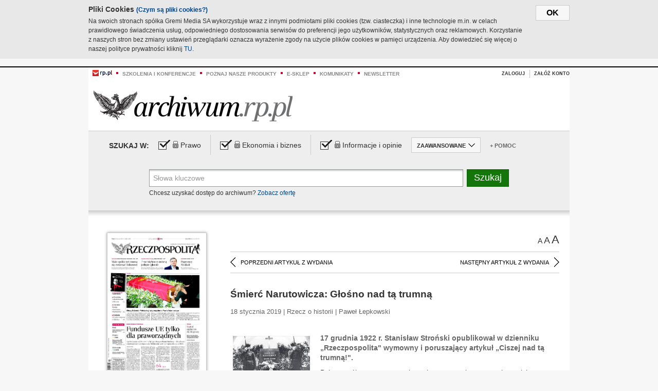

--- FILE ---
content_type: text/html;charset=UTF-8
request_url: https://archiwum.rp.pl/artykul/1394726-Smierc-Narutowicza:-Glosno-nad-ta-trumna.html
body_size: 15131
content:







	
		






<!DOCTYPE HTML PUBLIC "-//W3C//DTD HTML 4.01//EN" "http://www.w3.org/TR/html4/strict.dtd">
<html xmlns:og="https://opengraphprotocol.org/schema/" xmlns:fb="https://www.facebook.com/2008/fbml">
    <head>
    

    
     

    

    <link rel="apple-touch-icon" sizes="57x57" href="../img/favicons/apple-icon-57x57.png">
    <link rel="apple-touch-icon" sizes="60x60" href="../img/favicons/apple-icon-60x60.png">
    <link rel="apple-touch-icon" sizes="72x72" href="../img/favicons/apple-icon-72x72.png">
    <link rel="apple-touch-icon" sizes="76x76" href="../img/favicons/apple-icon-76x76.png">
    <link rel="apple-touch-icon" sizes="114x114" href="../img/favicons/apple-icon-114x114.png">
    <link rel="apple-touch-icon" sizes="120x120" href="../img/favicons/apple-icon-120x120.png">
    <link rel="apple-touch-icon" sizes="144x144" href="../img/favicons/apple-icon-144x144.png">
    <link rel="apple-touch-icon" sizes="152x152" href="../img/favicons/apple-icon-152x152.png">
    <link rel="apple-touch-icon" sizes="180x180" href="../img/favicons/apple-icon-180x180.png">
    <link rel="icon" type="image/png" sizes="192x192"  href="../img/favicons/android-icon-192x192.png">
    <link rel="icon" type="image/png" sizes="32x32" href="../img/favicons/favicon-32x32.png">
    <link rel="icon" type="image/png" sizes="96x96" href="../img/favicons/favicon-96x96.png">
    <link rel="icon" type="image/png" sizes="16x16" href="../img/favicons/favicon-16x16.png">
    <link rel="manifest" href="../img/favicons/manifest.json">
    <meta name="msapplication-TileColor" content="#ffffff">
    <meta name="msapplication-TileImage" content="../img/favicons/ms-icon-144x144.png">
    <meta name="theme-color" content="#ffffff">


    
    


    <title>Śmierć Narutowicza: Głośno nad tą trumną - Archiwum Rzeczpospolitej</title>

    <meta name="description" content="17 grudnia 1922 r. Stanisław Stroński opublikował w dzienniku „Rzeczpospolita&#034; wymowny i poruszający artykuł „Ciszej nad tą trumną!&#034;. " />
<meta name="robots" content="index, follow"/>

<meta name="copyright" content="Rp.pl">
<meta name="author" content="Rp.pl">

<meta http-equiv="Content-type" content="text/html; charset=UTF-8"/>
<meta http-equiv="Content-Language" content="pl"/>
<meta http-equiv="X-UA-Compatible" content="IE=Edge;chrome=1">


    
    
        	
        <link rel="stylesheet" href="https://static.presspublica.pl/web/arch_rp/css/archiwum-pro-article.css" type="text/css" />	
    


<link rel="stylesheet" href="https://static.presspublica.pl/web/arch_rp/css/archiwum-pro-common.css" type="text/css" />
<link rel="stylesheet" href="https://static.presspublica.pl/web/rp/css/ui-datepicker/jquery-ui-1.8.16.custom.css" type="text/css" />
<link rel="stylesheet" href="https://static.presspublica.pl/web/rp/css/rp_archiwum.css" type="text/css" />


<script type="text/javascript" src="https://static.presspublica.pl/web/arch_rp/js/oknobugs.js"></script>
<script type="text/javascript" src="https://static.presspublica.pl/web/arch_rp/js/keepLogged.js"></script>
<script type="text/javascript" src="https://static.presspublica.pl/web/arch_rp/js/calendarScripts.js"></script>
<script type="text/javascript" src="https://static.presspublica.pl/web/arch_rp/js/ajax.js" ></script>
<script type="text/javascript" src="https://static.presspublica.pl/web/arch_rp/js/ajax-dynamic-content.js"></script>
<script type="text/javascript" src="https://static.presspublica.pl/web/arch_rp/js/ajax-tooltip.js"></script>
<script type="text/javascript" src="/js/prototype.js"></script>
<script type="text/javascript" src="https://static.presspublica.pl/web/arch_rp/js/scriptaculous.js"></script>
<script type="text/javascript" src="https://static.presspublica.pl/web/arch_rp/js/commonScripts.js"></script>

<script type="text/javascript" src="https://code.jquery.com/jquery-1.6.4.min.js"></script>
<script type="text/javascript">
    $.noConflict();
</script>
<script type="text/javascript" src="https://static.presspublica.pl/web/arch_rp/js/jq_cover.js"></script>
<script type="text/javascript" src="https://static.presspublica.pl/web/arch_rp/js/commonArchiveRP.js"></script>
<script type="text/javascript">
    function ajax_init() {
        new Ajax.Updater('exampleV', '/AjaxKalendarzyk', {method:'post', asynchronous:false});
        jQuery('li.selectMonth .customArrow').text(jQuery('#calendarMonthSelect option:selected').text());
        jQuery('li.selectYear .customArrow').text(jQuery('#calendarYearSelect').val());
    }
    function ajax_change(data) {
        if(jQuery('#calendarDateSelected').val() != undefined) {
            var dateSelected = jQuery('#calendarDateSelected').val();
        } else {
            var dateSelected = data;
        }
        new Ajax.Updater('exampleV', '/AjaxKalendarzyk?data='+data+'&dataSelected='+dateSelected, {method:'post', asynchronous:false});
        jQuery('li.selectMonth .customArrow').text(jQuery('#calendarMonthSelect option:selected').text());
        jQuery('li.selectYear .customArrow').text(jQuery('#calendarYearSelect').val());
    }
</script>

<script type="text/javascript" src="https://static.presspublica.pl/web/rp/js/rp_commons.js"></script>
<script type="text/javascript" src="https://static.presspublica.pl/web/arch_rp/js/swfobject_modified.js"></script>
<script type="text/javascript" src="https://static.presspublica.pl/web/rp/js/jquery-ui-1.8.16.cal-auto.min.js"></script>


<script async src='https://cdn.onthe.io/io.js/5AgKXeyzk517'></script>

<!-- Google Tag Manager -->
<script>(function(w,d,s,l,i){w[l]=w[l]||[];w[l].push({'gtm.start':
new Date().getTime(),event:'gtm.js'});var f=d.getElementsByTagName(s)[0],
j=d.createElement(s),dl=l!='dataLayer'?'&l='+l:'';j.async=true;j.src=
'https://www.googletagmanager.com/gtm.js?id='+i+dl;f.parentNode.insertBefore(j,f);
})(window,document,'script','dataLayer','GTM-T7RX9324');</script>
<!-- End Google Tag Manager -->
	
<script async src="https://cdn.onthe.io/io.js/vGctnW9AjIV0"></script>
<script>
window._io_config = window._io_config || {};
window._io_config["0.2.0"] = window._io_config["0.2.0"] || [];
window._io_config["0.2.0"].push({
page_url: "https://archiwum.rp.pl/artykul/1394726.html",
page_url_canonical: "https://archiwum.rp.pl/artykul/1394726.html",
page_title: "Śmierć Narutowicza: Głośno nad tą trumną - Archiwum Rzeczpospolitej",
page_type: "article",
page_language: "en",
article_authors: [],
article_categories: [],
article_type: "longread",
article_word_count: "",
article_publication_date: "Fri, 09 Feb 2018 12:39:12 GMT" 
});
</script>


</head>

<body itemscope itemtype="http://schema.org/Article">

    <!-- Google Tag Manager (noscript) -->
    <noscript><iframe src="https://www.googletagmanager.com/ns.html?id=GTM-T7RX9324"
    height="0" width="0" style="display:none;visibility:hidden"></iframe></noscript>
    <!-- End Google Tag Manager (noscript) -->

    <div id="cookie-gm-new" style="display: none;">
        <div id="cookie-gm-new-inner">
            <button id="cookie-gm-new-button">ok</button>
            <div id="cookie-gm-new-text-container">
                <h4 id="cookie-gm-new-text-header">Pliki Cookies <span><a href="https://gremimedia.pl/cookies.html">(Czym są pliki cookies?)</a></span></h4>
                Na swoich stronach spółka Gremi Media SA wykorzystuje wraz z innymi podmiotami pliki cookies (tzw. ciasteczka) i inne technologie m.in. w celach prawidłowego świadczenia usług, odpowiedniego dostosowania serwisów do preferencji jego użytkowników, statystycznych oraz reklamowych. Korzystanie z naszych stron bez zmiany ustawień przeglądarki oznacza wyrażenie zgody na użycie plików cookies w pamięci urządzenia. Aby dowiedzieć się więcej o naszej polityce prywatności kliknij <a href="https://gremimedia.pl/cookies.html">TU</a>.
            </div>
        </div>
    </div>

<a name="pageTop"></a>
<div id="mainColumn">

    <div id="topLinksBox">
        <div class="topLinkSep noSportV"></div>
        <div class="topLinkDiv noSportV"><a href="https://www.rp.pl/" title="rp.pl"><img src="https://static.presspublica.pl/web/rp/img/layout/logo_rp_small.png" alt="rp.pl" /></a></div>
        <div class="topLinkSep"></div>
        <div class="topLinkDiv"><img src="https://static.presspublica.pl/web/rp/img/layout/list_bullet_red.png" alt="*" /></div>
        <div class="topLinkSep"></div>
        <div class="topLinkElement">
            <a href="http://konferencje.rp.pl" title="Szkolenia i konferencje">Szkolenia i konferencje</a>
        </div>
        <div class="topLinkSep"></div>
        <div class="topLinkDiv"><img src="https://static.presspublica.pl/web/rp/img/layout/list_bullet_red.png" alt="*" /></div>
        <div class="topLinkSep"></div>
        <div class="topLinkElement">
            <a href="https://czytaj.rp.pl/" title="Poznaj nasze produkty">Poznaj nasze produkty</a>
        </div>
        <div class="topLinkSep"></div>
        <div class="topLinkDiv"><img src="https://static.presspublica.pl/web/rp/img/layout/list_bullet_red.png" alt="*" /></div>
        <div class="topLinkSep"></div>
        <div class="topLinkElement">
            <a href="https://www.sklep.rp.pl/" title="e-sklep">e-sklep</a>
        </div>
        <div class="topLinkSep"></div>
        <div class="topLinkDiv"><img src="https://static.presspublica.pl/web/rp/img/layout/list_bullet_red.png" alt="*" /></div>
        <div class="topLinkSep"></div>
        <div class="topLinkElement">
            <a href="http://komunikaty.rp.pl/" title="Komunikaty">Komunikaty</a>
        </div>
        <div class="topLinkSep"></div>
        <div class="topLinkDiv"><img src="https://static.presspublica.pl/web/rp/img/layout/list_bullet_red.png" alt="*" /></div>
        <div class="topLinkSep"></div>
        <div class="topLinkElement">
            <a href="http://newsletter.rp.pl/" title="Newsletter">Newsletter</a>
        </div>
        <div id="loginSearchBox">

            <!-- LOGIN : START -->

            
                
                
                    <div id="loginBox">

                        <div id="loginBtn" class="loginBoxBtns">
                            <a id="loginBtnLink" class="loginBtnLink" href="/login/archiwum" title="Zaloguj">Zaloguj</a>
                        </div>

                        <span class="delimeter">&nbsp;</span>

                        <div id="registerBtn" class="loginBoxBtns">
                            <a id="registerBtnLink" href="https://profil.presspublica.pl/registration?callback_url=https%3A%2F%2Farchiwum.rp.pl%2F" title="Załóż konto">Załóż konto</a>
                        </div>

                
            

            <div class="clr"></div>
        </div> 
        <!-- LOGIN : KONIEC -->

        <div class="clr"></div>
    </div> <!-- id="loginSearchBox" -->
    <!-- LOGIN/SEARCH : KONIEC -->

    <div class="clr"></div>
    <div class="clr"></div>
</div> 

<div id="headerBox">
    <div id="headerBoxp">

        <div id="logoBox">
            <div id="logo">
                <a title="Rzeczpospolita - Archiwum" href="https://archiwum.rp.pl/">
                    <img alt="Rzeczpospolita - Archiwum" src="https://static.presspublica.pl/web/rp/img/layout/logos/logo_archiwum.png"/>
                </a>					
            </div>

        </div> <!-- id="logoBox" -->

        <div class="clr"></div>

    </div>
</div> <!-- id="headerBox" -->

<!-- COOKIES BANNER : START -->
<div id="gm-cookies">
    <div class="cookies-title">
        <span>Pliki cookies</span>
        <a href="https://gremimedia.pl/cookies.html">Czym są pliki cookies <img src="https://static.presspublica.pl/web/rp/img/cookies/Qmark.png" alt="[?]" /></a>
    </div>

    <p>Używamy plików cookies, by ułatwić korzystanie z naszych serwisów.<br />
        Jeśli nie chcesz, by pliki cookies były zapisywane na Twoim dysku
        zmień ustawienia swojej przeglądarki. </p> 

    <button class="gm-cookies-continue-button" type="button">OK</button>
</div>
<!-- COOKIES BANNER 750x100 : KONIEC -->


		






<div id="contentBox">

	



<script type="text/javascript">
function checkQueryString(){
	jQuery('input[name="pageNum"]').val('1');
	if(jQuery("#searchInputArch").val() == 'Słowa kluczowe') {
		jQuery("#searchInputArch").val('')
	}
} 

jQuery(document).ready(function(){
	if(jQuery("#dateFrom").val() == "") {jQuery("#dateFrom").val('DD-MM-RRRR');}
	if(jQuery("#dateTo").val() == "") {jQuery("#dateTo").val('DD-MM-RRRR');}

	jQuery(".advTab").click(function(){
		if (jQuery(this).hasClass('closeTab')) {
			jQuery('#advancedSearchOptions').slideDown("fast");
			jQuery(this).removeClass('closeTab').addClass('openTab');
			
		} else if (jQuery(this).hasClass('openTab')) {
		
			jQuery('#advancedSearchOptions').slideUp("fast");
			jQuery(this).removeClass('openTab').addClass('closeTab');
		}
	});
	
	jQuery("#searchInputArch").focus(function(){
		if(jQuery(this).hasClass('default')) {
			jQuery(this).val('').removeClass('default'); 
		}
	}).blur(function(){
		if(jQuery(this).val() == '') {
			jQuery(this).val('Słowa kluczowe').addClass('default'); 
		}
	});

	jQuery('input[name="date"]').change(function(){
		if(jQuery('input[name="date"]:checked').val() != 'dates') {
			jQuery("#dateFrom").val('DD-MM-RRRR').addClass('datepickerDefault');
			jQuery("#dateTo").val('DD-MM-RRRR').addClass('datepickerDefault');
		}
	});
	
	
	jQuery("#searchInputArch").autocomplete({
		source: function(request, response){
			jQuery.ajax({
				url: "/json",
				dataType: "json",
				type: "POST",
				cache: false,
				data: {
					action: 'autocomplete',
					query: request.term
				},
				success: function(data){
					for(var j = data.result.length; j > 1; j--) {
						for (var i = 1; i < j; i++) {
						if (data.result[i-1].count.content < data.result[i].count.content) {
								var elm = data.result[i-1];
								data.result[i-1] = data.result[i];
								data.result[i] = elm;
							}
						}
					}
					response(jQuery.map(data.result, function(item){
						return {
							label: item.name.content,
							value: item.count.content,
						}
					}));
				}
			});
		},
		focus: function( event, ui ) {
			jQuery("#searchInputArch").val( ui.item.label );
			return false;
		},
		minLength: 2,
		select: function(event, ui){
			jQuery("#searchInputArch").val( ui.item.label );
			return false;
		}
	}).data( "autocomplete" )._renderItem = function( ul, item ) {
		return jQuery( "<li></li>" )
			.data( "item.autocomplete", item )
			.append( "<a>" + item.label + '<span class="searchQueryVal">wyników:' + item.value + "</span></a>" )
			.appendTo( ul );
	};

	jQuery('.ui-autocomplete').removeClass('ui-corner-all');



	//monthNamesShort: ['Sty', 'Lut', 'Mar', 'Kwi', 'Maj', 'Cze', 'Lip', 'Sie', 'Wrz', 'Paź', 'Lis', 'Gru'],
	
	jQuery.datepicker.regional['pl'] = {
		monthNames: ['Styczeń', 'Luty', 'Marzec', 'Kwiecień', 'Maj', 'Czerwiec', 'Lipiec', 'Sierpień', 'Wrzesień', 'Październik', 'Listopad', 'Grudzień'],
		monthNamesShort: ['Styczeń', 'Luty', 'Marzec', 'Kwiecień', 'Maj', 'Czerwiec', 'Lipiec', 'Sierpień', 'Wrzesień', 'Październik', 'Listopad', 'Grudzień'],
		dayNames: ['Niedziela', 'Poniedziałek', 'Wtorek', 'Środa', 'Czwartek', 'Piątek', 'Sobota'],
		dayNamesShort: ['Nie', 'Pn', 'Wt', 'Śr', 'Czw', 'Pt', 'So'],
		dayNamesMin: ['Nd', 'Pn', 'Wt', 'Śr', 'Cz', 'Pt', 'So'],
		dateFormat: 'dd-mm-yy',
		firstDay: 1,
		renderer: jQuery.datepicker.defaultRenderer,
		prevText: '&#x3c;Poprzedni',
		prevStatus: 'Pokaż poprzedni miesiąc',
		prevJumpText: '&#x3c;&#x3c;',
		prevJumpStatus: '',
		nextText: 'Następny&#x3e;',
		nextStatus: 'Pokaż następny miesiąc',
		nextJumpText: '&#x3e;&#x3e;',
		nextJumpStatus: '',
		currentText: 'dzisiaj',
		currentStatus: 'Pokaż aktualny miesiąc',
		todayText: 'Dziś',
		todayStatus: 'Pokaż aktualny miesiąc',
		clearText: 'Wyczyść',
		clearStatus: 'Wyczyść obecną datę',
		closeText: 'zastosuj',
		closeStatus: 'Zamknij bez zapisywania',
		yearStatus: 'Pokaż inny rok',
		monthStatus: 'Pokaż inny miesiąc',
		weekText: 'Tydz',
		weekStatus: 'Tydzień roku',
		dayStatus: '\'Wybierz\' D, M d',
		defaultStatus: 'Wybierz datę',
		isRTL: false,
		minDate: new Date(1993, 1 - 1, 1),
		yearRange: '1993:+1'
	};

	jQuery.datepicker.setDefaults(jQuery.datepicker.regional['pl']);

	jQuery("#dateFrom").click(function(){
		jQuery("#date_Between").attr('checked','checked');
		if(jQuery(this).val() == "DD-MM-RRRR") {
		    jQuery(this).val('').removeClass('datepickerDefault');
		}
	}).datepicker({
		changeMonth: true,
		changeYear: true,
		onClose: function(){
			if(jQuery(this).val() == "") {
				jQuery(this).val('DD-MM-RRRR').addClass('datepickerDefault');
			} else {
				jQuery(this).removeClass('datepickerDefault');
			}
			jQuery(this).blur();
		}
	});

	jQuery("#dateTo").click(function(){
		jQuery("#date_Between").attr('checked','checked');
		if(jQuery(this).val() == "DD-MM-RRRR") {
		      jQuery(this).val('').removeClass('datepickerDefault'); 
		}
	}).datepicker({
		changeMonth: true,
		changeYear: true,
		onClose: function(){
			if(jQuery(this).val() == "") {
				jQuery(this).val('DD-MM-RRRR').addClass('datepickerDefault');
			} else {
				jQuery(this).removeClass('datepickerDefault');
			}
			jQuery(this).blur();
		}
	});

	jQuery('.ui-datepicker').removeClass('ui-corner-all');
});

</script>



<!-- 
test dostepu

			
				
					<span class="article-lock"></span>
				
				
				

-->
<div id="searchNav">
    <form name="searchForm" id="searchForm" class="searchForm" action="/" onsubmit="return checkQueryString();">
		<div id="categoryTreeInfo" style="visibility:hidden"></div>
		<div id="searchOptions" class="clearfix">
			<span id="searchOptionsTitle">Szukaj w:</span>

			<div class="searchOptionsElement firstElement">
				<div class="virtualCheckboxContainer">
					<div class="virtualCheckbox  virtualCheckboxActive"></div>
					<input type="hidden" value="1" class="archivesSectionId" name="archivesSectionId" id="archivesSectionIdPrawo">
				</div>
				<div class="searchOptionsTextContainer">
					
					<div class="lockImg">
						
							<img  src="https://static.presspublica.pl/web/arch_rp/img/layout/lock.png" alt="[x]" title="Dział płatny">
								
													
					</div>
					
					<div class="searchOptionText lockText">
						<span>Prawo</span>
					</div>
				</div>
			</div>

			<div class="searchOptionsElement">
				<div class="virtualCheckboxContainer">
					<div class="virtualCheckbox  virtualCheckboxActive"></div>
					<input type="hidden" value="2" class="archivesSectionId" name="archivesSectionId" id="archivesSectionIdEkoBiz">
				</div>
				<div class="searchOptionsTextContainer">
					
										<div class="lockImg">
						
							<img  src="https://static.presspublica.pl/web/arch_rp/img/layout/lock.png" alt="[x]" title="Dział płatny">
								
													
					</div>
                          
					<div class="searchOptionText lockText">
						<span>Ekonomia i biznes</span>
					</div>
				</div>
			</div>

			<div class="searchOptionsElement lastElement">
				<div class="virtualCheckboxContainer">
					<div class="virtualCheckbox  virtualCheckboxActive"></div>
					<input type="hidden" value="3" class="archivesSectionId" name="archivesSectionId" id="archivesSectionIdInfoOpinie">
				</div>
				<div class="searchOptionsTextContainer">
					
										<div class="lockImg">
						
							<img  src="https://static.presspublica.pl/web/arch_rp/img/layout/lock.png" alt="[x]" title="Dział płatny">
								
													
					</div>
                                       
					<div class="searchOptionText lockText">
						<span>Informacje i opinie</span>
					</div>
				</div>
			</div>

			<div class="searchOptionsElement advTab closeTab">
				<div class="searchOptionsTextContainer">
					<div class="searchOptionText lockText">
						<span>ZAAWANSOWANE</span>
					</div>
					<div class="icon"></div>
				</div>
			</div>

			<div class="searchOptionsElement lastElement">
				<div class="searchOptionsTextContainer">
					<div class="searchOptionText lockText">
						<a class="helpLink" href="/faq" target="_balnk">+ Pomoc</a>
					</div>
				</div>
			</div>
		</div>
   
		<div id="advancedSearchOptions">
			<div id="advancedSearchOptionsWhen">
				<div class="w120">
					<input type="radio" name="date" id="date_All" value="all" checked="checked">
					<label for="date_All"> Wszystkie</label>
				</div>
				<div class="w110">
					<input type="radio" name="date" id="date_Today" value="today" >
					<label for="date_Today"> Dzisiaj</label>
				</div>
				<div class="w150">
					<input type="radio" name="date" id="date_LastWeek" value="lastweek" >
					<label for="date_LastWeek"> Ostatni tydzień</label>
				</div>
				<div class="w140">
					<input type="radio" name="date" id="date_LastMonth" value="lastmonth" >
					<label for="date_LastMonth"> Ostatni miesiąc</label>
				</div>
				<div class="dateInputLabel">
					<input type="radio" name="date" id="date_Between" value="dates" >
					<label for="date_Between"> Między</label>
				</div>
				<div class="dateInputLeft">
					<input name="dateFrom" id="dateFrom" autocomplete="off" class="datepicker  datepickerDefault" value='' maxlength="10">
				</div>
				<div class="dateInputSeparator">&ndash;</div>
				<div class="dateInputRight">
					<input name="dateTo" id="dateTo"  autocomplete="off" class="datepicker  datepickerDefault" value='' maxlength="10">
				</div>
			</div>

			<div id="advancedSearchOptionsWhere">
				<div class="w120">
					<input type="radio" name="scope" id="place_Everywhere" value="0" checked="checked">
					<label for="place_Everywhere"> Wszędzie</label>
				</div>
				<div class="w110">
					<input type="radio" name="scope" id="place_InTitles" value="2" >
					<label for="place_InTitles"> Tytuł</label>
				</div>
				<div class="w150">
					<input type="radio" name="scope" id="place_InAuthors" value="4" >
					<label for="place_InAuthors"> Autor</label>
				</div>
			</div>
		</div>

		<div id="searchBox">
			<div class="floatLBox shadowBox1">
				<input type="text" class="default" name="query" id="searchInputArch"  value="Słowa kluczowe" />
			</div>
			<div class="floatRBox shadowBox3">
				<input type="submit" class="submitBtn" name="searchBtn" id="searchBtn" value="Szukaj">
			</div>

			<div id="searchHelp">

				<div class="lockText" id="searchHelpText">
					
<span> Chcesz uzyskać dostęp do archiwum? <a target="_blank" href="https://czytaj.rp.pl/rp/e-prenumerata/autoodnawialna/plus?utm_source=archiwum_rp&utm_medium=zobacz_oferte">Zobacz ofertę</a></span>

				</div>
			</div>
		</div>
   	
		<div id="searchResultsSortOptions">
			<input type="hidden" name="sortBy" value='date' />
			<input type="hidden" name="sortOrder" value='0' />
			<input type="hidden" name="limit" value='25' />
			<input type="hidden" name="pageNum" value='1' />
		</div>
    </form>
</div>

	<div class="shadow-bottom"></div>


	<div id="col1">

		
			
		





	<script type="text/javascript">
		function getSendArticleForm(article){
			jQuery.ajax({
				type: "GET",
				url: "/WyslijMail.html?newsItemId="+article,
				cache: false,
				dataType: "html",
				success: function(data){
					jQuery('#layerContener').html(data);
					jQuery('#layerMask, #layerContener').show();
				},
				error: function(){
					jQuery('#ajaxLoader').fadeOut('midium');
				}
			});
			return false;
		}
	</script>



	<div id="articleTopBar">
		

		<div class="textSizeBox">
			<ul class="articleTextSizeNew">
				<li><a href="javascript:void(0)"><span class="normalText">A</span></a></li>
				<li><a href="javascript:void(0)"><span class="bigText">A</span></a></li>
				<li><a href="javascript:void(0)"><span class="bigerText">A</span></a></li>
			</ul>
		</div>

		
	</div>


<div class="pageArticleScroll">
	
		
			<a class="pageArticleScrollLeft" href="/artykul/1394728-Trzy-bitwy-pod-Orsza:-Pogromcy-Moskali.html">
			
				<span class="icon"></span><span class="text">POPRZEDNI ARTYKUŁ Z WYDANIA</span>
			</a>
		
		
	

	
		
			<a class="pageArticleScrollRight" href="/artykul/1394734-Aleksander-Skirmuntt:-Podaz-pod-presja-ceny-lokali-moga-nadal-rosnac.html">
			
				<span class="text">NASTĘPNY ARTYKUŁ Z WYDANIA</span><span class="icon"></span>
			</a>
		
		
	
</div>

		
		
		
		

		
			
			
				
			
		

		
			
				
					
				
				
			
		

		
			
		

		
		
		

		
			
			
			
			
			
			
			
			
			
			
			
			
			
		

		



		<!-- START KALENDARIUM, GŁÓWNY TEKST -->
		<div id="story" class="componentBox">

			<h1 class="articleTitle">Śmierć Narutowicza: Głośno nad tą trumną</h1>

			<div class="artDetails">18 stycznia 2019 | Rzecz o historii |  Paweł Łepkowski</div>


			<div class="storyContent">
				
					<div class="articleLeftBox">
						<div class="seealso">
							
								
									<div class="fot">
										<a href="http://grafik.rp.pl/g4a/1394726,806074,9.jpg" title="Zobacz powiększenie"><img src="http://grafik.rp.pl/g4a/1394726,806074,3.jpg" alt="" target="_blank"></a>
										
										<div class="author">źródło: NAC</div>
										<div class="descr"></div>
										
									</div>
								
							
							

							
						</div>
					</div>
				
				<p class="lead" itemprop="description">17 grudnia 1922 r. Stanisław Stroński opublikował w dzienniku „Rzeczpospolita" wymowny i poruszający artykuł „Ciszej nad tą trumną!". </p>
				
					
						<p>Była to pr&oacute;ba powstrzymania rzekomego ataku na prawicę polską, oskarżaną powszechnie o&nbsp;spowodowanie zamachu na pierwszego prezydenta Rzeczypospolitej Polskiej Gabriela Narutowicza.</p> 
  <p>Stroński uciszał, bo zapewne sam czuł wyrzuty sumienia. Przecież to on zaledwie tydzień wcześniej napisał artykuł pod znamiennym tytułem „Ich prezydent&quot;, kt&oacute;ry kończył w&nbsp;tonie odezwy i&nbsp;oczekiwania na działanie słowami: „Obce narodowości, Żydzi, Niemcy, Ukraińcy, głosami swymi w&nbsp;liczbie 103, dołączonymi do mniejszości głos&oacute;w polskich w&nbsp;liczbie 186, narzuciły wczoraj większości polskiej w&nbsp;liczbie 256 (...) wyb&oacute;r p. Gabriela Narutowicza na Prezydenta Rzplitej Polskiej.(...) Wyb&oacute;r ten zdumiewająco bezmyślny, wyzywający, jątrzący, wytwarza stan rzeczy, z&nbsp;kt&oacute;rym większość polska musi walczyć&quot;. Walczyć? Ale jak? Rzucając...</p><p/>
					
					
				
				

				
			</div>
			<div class="clr"></div>

				

					
					
					

					
						
						
						
							
							
						
					

					<div class="lockedArticleContainer  lockedArticleUserNotLoggedIn">

						

					<div class="lockedArticleBox">

							<div class="lockedArticleBoxTitle">
								<div class="lockedArticleBoxTitleLogo">
								</div>
								<div class="lockedArticleBoxTitleText">
									Dostęp do treści Archiwum.rp.pl jest płatny.
								</div>
							</div>

							<div class="lockedArticleBoxBody clearfix" style="display: block">


                                <div class="lockedArticleBox2" style="min-height: 180px;width:100%">
                               		<p>Archiwum Rzeczpospolitej to wygodna wyszukiwarka archiwalnych tekstów opublikowanych na łamach dziennika od 1993 roku. Unikalne źródło wiedzy o Polsce i świecie, wzbogacone o perspektywę ekonomiczną i prawną.</p>
									<p>Ponad milion tekstów w jednym miejscu.</p>
                                    <p>Zamów dostęp do pełnego Archiwum "Rzeczpospolitej"</p>
                                    <a href="https://czytaj.rp.pl/produkt/archiwum" class="greenButton">Zamów<br/>Unikalna oferta</a>
                                </div>

							</div>


							<div class="lockedArticleBoxBottomLinks">
              					
								
									<div class="lockedArticleBoxBottomLink">
										<a href="https://archiwum.rp.pl/login/archiwum"><span>Masz już wykupiony dostęp?</span> Zaloguj się</a>
									</div>
                				
								
							</div>

							<div class="clr"></div>

						</div>
					</div> 
			
		</div> 

		
		






<div class="pageArticleScroll">
	
		
			<a class="pageArticleScrollLeft" href="/artykul/1394728-Trzy-bitwy-pod-Orsza:-Pogromcy-Moskali.html">
			
				<span class="icon"></span><span class="text">POPRZEDNI ARTYKUŁ Z WYDANIA</span>
			</a>
		
		
	

	
		
			<a class="pageArticleScrollRight" href="/artykul/1394734-Aleksander-Skirmuntt:-Podaz-pod-presja-ceny-lokali-moga-nadal-rosnac.html">
			
				<span class="text">NASTĘPNY ARTYKUŁ Z WYDANIA</span><span class="icon"></span>
			</a>
		
		
	
</div>

	</div> 

	<div id="col2">
		




<!-- START KALENDARIUM, OKLADKA -->

	

	<div class="okladka_Box componentBox">
		<div id="issueBox">
			
				
					<img id="smallCover"
						src="https://static.presspublica.pl/red/rp/img/okladki/s_7_11258.jpg"
						alt="Wydanie: 11258" width="192" height="280" />
				
				
			
			<p id="issueNumber">
				<span class="label">Wydanie: </span> 11258
			</p>
		</div>

		
	</div>


<!-- KONIEC KALENDARIUM, OKLADKA -->



<!-- START KALENDARIUM, MINI KALENDARZ -->
<div class="miniCalendar_Box componentBox">
	








<div id="exampleV">
</div>

<script type="text/javascript">
	function changeMonth(month){
		jQuery('li.selectMonth .customArrow').text(jQuery('#calendarMonthSelect option:selected').text());
		var day = '01';
		var calendarYear = jQuery('#calendarYearSelect').val();
		var calendarDate = calendarYear+"/"+month+"/"+day;
		ajax_change(calendarDate);
	}
	function changeYear(year){
		jQuery('li.selectYear .customArrow').text(jQuery('#calendarYearSelect').val());
		var day = '01';
		var calendarMonth = jQuery('#calendarMonthSelect').val();
		var calendarDate = year+"/"+calendarMonth+"/"+day;
		ajax_change(calendarDate);
	}
</script>



	<script type="text/javascript">
		ajax_change(20190118);
	</script>





		
</div>


	<div id="pageListSidebar">
		<div id="pageListHeader">Spis treści</div>

		

		

			
				
				
					<div
						class="pages pageClose">
				
			
			<h2 class="pageTitleSidebar">Pierwsza strona<a
					name="Pierwsza strona"></a><span
					class="icon"></span>
			</h2>

			<div class="articles">
				

				
					
					
					

					
					

					<div class="article">
						<a href="/artykul/1394829-Bliscy-Gdansk-i-Polska-zegnaja-prezydenta-Pawla-Adamowicza.html"
							title="Bliscy, Gdańsk i Polska żegnają prezydenta Pawła Adamowicza ">Bliscy, Gdańsk i Polska żegnają prezydenta Pawła Adamowicza </a>
					</div>
				
					
					
					

					
					

					<div class="article">
						<a href="/artykul/1394830-Fundusze-UE-tylko-dla-praworzadnych.html"
							title="Fundusze UE tylko dla praworządnych">Fundusze UE tylko dla praworządnych</a>
					</div>
				
					
					
					

					
						
					
					

					<div class="article lastArticle">
						<a href="/artykul/1394831-Szpital-zaplaci-za-zla-diagnoze.html"
							title="Szpital zapłaci za złą diagnozę">Szpital zapłaci za złą diagnozę</a>
					</div>
				
			</div>
	</div>
	

			
				
				
					<div
						class="pages pageClose">
				
			
			<h2 class="pageTitleSidebar">Druga strona<a
					name="Druga strona"></a><span
					class="icon"></span>
			</h2>

			<div class="articles">
				

				
					
					
					

					
					

					<div class="article">
						<a href="/artykul/1394835-Grozna-strefa-rubla.html"
							title="Groźna strefa rubla">Groźna strefa rubla</a>
					</div>
				
					
					
					

					
					

					<div class="article">
						<a href="/artykul/1394843-Nienawistnicy-nienawidza-nienawisci.html"
							title="Nienawistnicy nienawidzą nienawiści">Nienawistnicy nienawidzą nienawiści</a>
					</div>
				
					
					
					

					
					

					<div class="article">
						<a href="/artykul/1394834-Oko-na-gospodarke.html"
							title="Oko na gospodarkę">Oko na gospodarkę</a>
					</div>
				
					
					
					

					
					

					<div class="article">
						<a href="/artykul/1394844-Stefan-W-mogl-byc-izolowany--poza-wiezieniem.html"
							title="Stefan W. mógł być izolowany  poza więzieniem">Stefan W. mógł być izolowany  poza więzieniem</a>
					</div>
				
					
					
					

					
					

					<div class="article">
						<a href="/artykul/1394833-Teraz-paleczka-po-stronie-Kijowa.html"
							title="Teraz pałeczka po stronie Kijowa">Teraz pałeczka po stronie Kijowa</a>
					</div>
				
					
					
					

					
						
					
					

					<div class="article lastArticle">
						<a href="/artykul/1394832-Wspolpraca-europejska-czy-walka-polityczna.html"
							title="Współpraca europejska czy walka polityczna">Współpraca europejska czy walka polityczna</a>
					</div>
				
			</div>
	</div>
	

			
				
				
					<div
						class="pages pageClose">
				
			
			<h2 class="pageTitleSidebar">Reklama<a
					name="Reklama"></a><span
					class="icon"></span>
			</h2>

			<div class="articles">
				

				
			</div>
	</div>
	

			
				
				
					<div
						class="pages pageClose">
				
			
			<h2 class="pageTitleSidebar">Kraj<a
					name="Kraj"></a><span
					class="icon"></span>
			</h2>

			<div class="articles">
				

				
					
					
					

					
					

					<div class="article">
						<a href="/artykul/1394818-Czy-tej-tragedii--mozna-bylo-uniknac.html"
							title="Czy tej tragedii  można było uniknąć?">Czy tej tragedii  można było uniknąć?</a>
					</div>
				
					
					
					

					
					

					<div class="article">
						<a href="/artykul/1394817-Nielegalna-inwigilacja-bez-konsekwencji.html"
							title="Nielegalna inwigilacja bez konsekwencji">Nielegalna inwigilacja bez konsekwencji</a>
					</div>
				
					
					
					

					
					

					<div class="article">
						<a href="/artykul/1394837-PiS-nie-jest-winne-smierci-Adamowicza.html"
							title="PiS nie jest winne śmierci Adamowicza">PiS nie jest winne śmierci Adamowicza</a>
					</div>
				
					
					
					

					
					

					<div class="article">
						<a href="/artykul/1394836-Polityka-po-pogrzebie.html"
							title="Polityka po pogrzebie ">Polityka po pogrzebie </a>
					</div>
				
					
					
					

					
						
					
					

					<div class="article lastArticle">
						<a href="/artykul/1394808-Skarb-sekretarza-Pilsudskiego.html"
							title="Skarb sekretarza Piłsudskiego">Skarb sekretarza Piłsudskiego</a>
					</div>
				
			</div>
	</div>
	

			
				
				
					<div
						class="pages pageClose">
				
			
			<h2 class="pageTitleSidebar">Świat<a
					name="Świat"></a><span
					class="icon"></span>
			</h2>

			<div class="articles">
				

				
					
					
					

					
					

					<div class="article">
						<a href="/artykul/1394822-Agenci-biora-sie--za-Alternatywe.html"
							title="Agenci biorą się  za Alternatywę">Agenci biorą się  za Alternatywę</a>
					</div>
				
					
					
					

					
					

					<div class="article">
						<a href="/artykul/1394820-Francuzki-maja-juz-niewiele-wiecej-dzieci-od-Polek.html"
							title="Francuzki mają już niewiele więcej dzieci od Polek">Francuzki mają już niewiele więcej dzieci od Polek</a>
					</div>
				
					
					
					

					
					

					<div class="article">
						<a href="/artykul/1394819-Pieniadze-na unijne-wartosci.html"
							title="Pieniądze na unijne wartości">Pieniądze na unijne wartości</a>
					</div>
				
					
					
					

					
						
					
					

					<div class="article lastArticle">
						<a href="/artykul/1394821-Schody-do-Unii.html"
							title="Schody do Unii">Schody do Unii</a>
					</div>
				
			</div>
	</div>
	

			
				
				
					<div
						class="pages pageClose">
				
			
			<h2 class="pageTitleSidebar">Kultura<a
					name="Kultura"></a><span
					class="icon"></span>
			</h2>

			<div class="articles">
				

				
					
					
					

					
					

					<div class="article">
						<a href="/artykul/1394774-Malarz-wbrew-woli-ojca.html"
							title="Malarz wbrew woli ojca">Malarz wbrew woli ojca</a>
					</div>
				
					
					
					

					
						
					
					

					<div class="article lastArticle">
						<a href="/artykul/1394775-Pogodzony--z-losem-aktor-Pana-Boga.html"
							title="Pogodzony  z losem aktor Pana Boga">Pogodzony  z losem aktor Pana Boga</a>
					</div>
				
			</div>
	</div>
	

			
				
				
					<div
						class="pages pageClose">
				
			
			<h2 class="pageTitleSidebar">Opinie<a
					name="Opinie"></a><span
					class="icon"></span>
			</h2>

			<div class="articles">
				

				
					
					
					

					
						
					
					

					<div class="article lastArticle">
						<a href="/artykul/1394776-W-obronie-geopolityki.html"
							title="W obronie geopolityki">W obronie geopolityki</a>
					</div>
				
			</div>
	</div>
	

			
				
				
					<div
						class="pages pageClose">
				
			
			<h2 class="pageTitleSidebar"><a
					name=""></a><span
					class="icon"></span>
			</h2>

			<div class="articles">
				

				
			</div>
	</div>
	

			
				
				
					<div
						class="pages pageClose">
				
			
			<h2 class="pageTitleSidebar">Prawo<a
					name="Prawo"></a><span
					class="icon"></span>
			</h2>

			<div class="articles">
				

				
					
					
					

					
					

					<div class="article">
						<a href="/artykul/1394825-Dodatek-za-funkcje.html"
							title="Dodatek za funkcje">Dodatek za funkcje</a>
					</div>
				
					
					
					

					
					

					<div class="article">
						<a href="/artykul/1394793-Jasno-trzeba-wskazac-kim-byli-ukrainscy-nacjonalisci.html"
							title="Jasno trzeba wskazać, kim byli ukraińscy nacjonaliści">Jasno trzeba wskazać, kim byli ukraińscy nacjonaliści</a>
					</div>
				
					
					
					

					
					

					<div class="article">
						<a href="/artykul/1394798-Kiedy-adwokat-placi-za przegrana-sprawe.html"
							title="Kiedy adwokat płaci za przegraną sprawę">Kiedy adwokat płaci za przegraną sprawę</a>
					</div>
				
					
					
					

					
					

					<div class="article">
						<a href="/artykul/1394797-Lekcja-o-mowie-nienawisci-za-zgoda.html"
							title="Lekcja o mowie nienawiści za zgodą  ">Lekcja o mowie nienawiści za zgodą  </a>
					</div>
				
					
					
					

					
					

					<div class="article">
						<a href="/artykul/1394801-Ochrona-danych-po-brexicie.html"
							title="Ochrona danych po brexicie">Ochrona danych po brexicie</a>
					</div>
				
					
					
					

					
					

					<div class="article">
						<a href="/artykul/1394824-Po-ogloszeniu-zaloby-wazny-staje-sie-dobry-obyczaj.html"
							title="Po ogłoszeniu żałoby ważny staje się dobry obyczaj ">Po ogłoszeniu żałoby ważny staje się dobry obyczaj </a>
					</div>
				
					
					
					

					
					

					<div class="article">
						<a href="/artykul/1394803-Podwyzszone-skladki-ZUS-do-zwrotu.html"
							title="Podwyższone składki ZUS do zwrotu">Podwyższone składki ZUS do zwrotu</a>
					</div>
				
					
					
					

					
					

					<div class="article">
						<a href="/artykul/1394800-Praca-za-granica-powinna-byc-bezpieczna.html"
							title="Praca za granicą powinna być bezpieczna">Praca za granicą powinna być bezpieczna</a>
					</div>
				
					
					
					

					
					

					<div class="article">
						<a href="/artykul/1394777-Raportowanie-schematow-podatkowych--–-nowe-obowiazki--dla-przedsiebiorcow.html"
							title="Raportowanie schematów podatkowych  – nowe obowiązki  dla przedsiębiorców">Raportowanie schematów podatkowych  – nowe obowiązki  dla przedsiębiorców</a>
					</div>
				
					
					
					

					
					

					<div class="article">
						<a href="/artykul/1394802-Rzad-szykuje-skarge-do-TSUE.html"
							title="Rząd szykuje skargę do TSUE">Rząd szykuje skargę do TSUE</a>
					</div>
				
					
					
					

					
					

					<div class="article">
						<a href="/artykul/1394792-Spowiedz-przed-fiskusem-takze-dla-malych-firm.html"
							title="Spowiedź przed fiskusem także dla małych firm ">Spowiedź przed fiskusem także dla małych firm </a>
					</div>
				
					
					
					

					
					

					<div class="article">
						<a href="/artykul/1394804-W-skrocie.html"
							title="W skrócie">W skrócie</a>
					</div>
				
					
					
					

					
					

					<div class="article">
						<a href="/artykul/1394799-Wiecej-czasu-na-roszczenia-za-huk-samolotow.html"
							title="Więcej czasu na roszczenia za huk samolotów ">Więcej czasu na roszczenia za huk samolotów </a>
					</div>
				
					
					
					

					
						
					
					

					<div class="article lastArticle">
						<a href="/artykul/1394823-Smiertelne-zlekcewazenie-pieprzyka.html"
							title="Śmiertelne zlekceważenie pieprzyka ">Śmiertelne zlekceważenie pieprzyka </a>
					</div>
				
			</div>
	</div>
	

			
				
				
					<div
						class="pages pageClose">
				
			
			<h2 class="pageTitleSidebar">Komunikaty<a
					name="Komunikaty"></a><span
					class="icon"></span>
			</h2>

			<div class="articles">
				

				
			</div>
	</div>
	

			
				
				
					<div
						class="pages pageClose">
				
			
			<h2 class="pageTitleSidebar">Ekonomia<a
					name="Ekonomia"></a><span
					class="icon"></span>
			</h2>

			<div class="articles">
				

				
					
					
					

					
					

					<div class="article">
						<a href="/artykul/1394788-Brak-danych-i-niska-zmiennosc.html"
							title="Brak danych i niska zmienność">Brak danych i niska zmienność</a>
					</div>
				
					
					
					

					
					

					<div class="article">
						<a href="/artykul/1394784-Budzetowy-spor-coraz-mocniej-szkodzi-USA.html"
							title="Budżetowy spór coraz mocniej szkodzi USA">Budżetowy spór coraz mocniej szkodzi USA</a>
					</div>
				
					
					
					

					
					

					<div class="article">
						<a href="/artykul/1394790-Dziesiaty-rekord-eksportu-zywnosci.html"
							title="Dziesiąty rekord eksportu żywności ">Dziesiąty rekord eksportu żywności </a>
					</div>
				
					
					
					

					
					

					<div class="article">
						<a href="/artykul/1394778-Francuski-silnik-ratuje-Tychy.html"
							title="Francuski silnik ratuje Tychy">Francuski silnik ratuje Tychy</a>
					</div>
				
					
					
					

					
					

					<div class="article">
						<a href="/artykul/1394807-Kontrowersyjny-fundusz-na-siec.html"
							title="Kontrowersyjny fundusz na sieć">Kontrowersyjny fundusz na sieć</a>
					</div>
				
					
					
					

					
					

					<div class="article">
						<a href="/artykul/1394782-Mala-gielda-chce-odbic-sie-od-dna.html"
							title="Mała giełda chce odbić się od dna  ">Mała giełda chce odbić się od dna  </a>
					</div>
				
					
					
					

					
					

					<div class="article">
						<a href="/artykul/1394783-Moskwa-uderza-w-Minsk-rublem.html"
							title="Moskwa uderza w Mińsk rublem     ">Moskwa uderza w Mińsk rublem     </a>
					</div>
				
					
					
					

					
					

					<div class="article">
						<a href="/artykul/1394781-Nasze-firmy-staja-sie-coraz-bardziej-miedzynarodowe.html"
							title="Nasze firmy stają się coraz bardziej międzynarodowe ">Nasze firmy stają się coraz bardziej międzynarodowe </a>
					</div>
				
					
					
					

					
					

					<div class="article">
						<a href="/artykul/1394806-Play-coraz-bardziej-niezalezny.html"
							title="Play coraz bardziej niezależny">Play coraz bardziej niezależny</a>
					</div>
				
					
					
					

					
					

					<div class="article">
						<a href="/artykul/1394789-Poczta-Polska-podnosi-ceny-sady-siegaja-glebiej-do-kieszeni.html"
							title="Poczta Polska podnosi ceny, sądy sięgają głębiej do kieszeni">Poczta Polska podnosi ceny, sądy sięgają głębiej do kieszeni</a>
					</div>
				
					
					
					

					
					

					<div class="article">
						<a href="/artykul/1394787-Przerwa-w-zwyzkach.html"
							title="Przerwa w zwyżkach">Przerwa w zwyżkach</a>
					</div>
				
					
					
					

					
					

					<div class="article">
						<a href="/artykul/1394780-Rewolucja-nad-glowami.html"
							title="Rewolucja nad głowami">Rewolucja nad głowami</a>
					</div>
				
					
					
					

					
					

					<div class="article">
						<a href="/artykul/1394786-Szef-KNF-zapowiada-daleko-idace-zmiany-w-urzedzie.html"
							title="Szef KNF zapowiada daleko idące zmiany w urzędzie">Szef KNF zapowiada daleko idące zmiany w urzędzie</a>
					</div>
				
					
					
					

					
					

					<div class="article">
						<a href="/artykul/1394791-Uszczelnienie-przynioslo-panstwu-prawie-52-mld-zl.html"
							title="Uszczelnienie przyniosło państwu prawie 52 mld zł">Uszczelnienie przyniosło państwu prawie 52 mld zł</a>
					</div>
				
					
					
					

					
					

					<div class="article">
						<a href="/artykul/1394805-W-poszukiwaniu-alternatywy-dla-wegla.html"
							title="W poszukiwaniu alternatywy dla węgla">W poszukiwaniu alternatywy dla węgla</a>
					</div>
				
					
					
					

					
					

					<div class="article">
						<a href="/artykul/1394785-W-skrocie.html"
							title="W skrócie">W skrócie</a>
					</div>
				
					
					
					

					
						
					
					

					<div class="article lastArticle">
						<a href="/artykul/1394779-W-skrocie.html"
							title="W skrócie">W skrócie</a>
					</div>
				
			</div>
	</div>
	

			
				
				
					<div
						class="pages pageClose">
				
			
			<h2 class="pageTitleSidebar">Sport<a
					name="Sport"></a><span
					class="icon"></span>
			</h2>

			<div class="articles">
				

				
					
					
					

					
					

					<div class="article">
						<a href="/artykul/1394826-Potrzebny-czwarty-do-druzyny.html"
							title="Potrzebny czwarty do drużyny ">Potrzebny czwarty do drużyny </a>
					</div>
				
					
					
					

					
					

					<div class="article">
						<a href="/artykul/1394828-W-skrocie.html"
							title="W skrócie">W skrócie</a>
					</div>
				
					
					
					

					
						
					
					

					<div class="article lastArticle">
						<a href="/artykul/1394827-Winda-stanela-na-pietrze-tylko-dla-doroslych.html"
							title="Winda stanęła na piętrze tylko dla dorosłych">Winda stanęła na piętrze tylko dla dorosłych</a>
					</div>
				
			</div>
	</div>
	

			
				
				
					<div
						class="pages pageClose">
				
			
			<h2 class="pageTitleSidebar">Biznes i finanse<a
					name="Biznes i finanse"></a><span
					class="icon"></span>
			</h2>

			<div class="articles">
				

				
					
					
					

					
					

					<div class="article">
						<a href="/artykul/1394720-Ile-winy-czlonka-zarzadu-gdy-nie-ma-wniosku-o upadlosc.html"
							title="Ile winy członka zarządu, gdy nie ma wniosku o upadłość">Ile winy członka zarządu, gdy nie ma wniosku o upadłość</a>
					</div>
				
					
					
					

					
					

					<div class="article">
						<a href="/artykul/1394733-Kolejne-sportowe--nazwisko-na-Zlotej.html"
							title="Kolejne sportowe  nazwisko na Złotej">Kolejne sportowe  nazwisko na Złotej</a>
					</div>
				
					
					
					

					
					

					<div class="article">
						<a href="/artykul/1394722-Kredyt-na-innowacje-technologiczne-na-polmetku.html"
							title="Kredyt na innowacje technologiczne na półmetku">Kredyt na innowacje technologiczne na półmetku</a>
					</div>
				
					
					
					

					
					

					<div class="article">
						<a href="/artykul/1394717-Ktoremu-wierzycielowi-zaplacic.html"
							title="Któremu wierzycielowi zapłacić">Któremu wierzycielowi zapłacić</a>
					</div>
				
					
					
					

					
					

					<div class="article">
						<a href="/artykul/1394718-Noworoczne-nowosci-kodeksowe.html"
							title="Noworoczne nowości kodeksowe">Noworoczne nowości kodeksowe</a>
					</div>
				
					
					
					

					
					

					<div class="article">
						<a href="/artykul/1394719-Opiekunka-nie-mogla-byc-jednoczesnie-w dwoch-pokojach-osrodka-wypoczynkowego.html"
							title="Opiekunka nie mogła być jednocześnie w dwóch pokojach ośrodka wypoczynkowego">Opiekunka nie mogła być jednocześnie w dwóch pokojach ośrodka wypoczynkowego</a>
					</div>
				
					
					
					

					
					

					<div class="article">
						<a href="/artykul/1394724-Powrot-na-droge-po-odbyciu-polowy-kary.html"
							title="Powrót na drogę po odbyciu połowy kary">Powrót na drogę po odbyciu połowy kary</a>
					</div>
				
					
					
					

					
					

					<div class="article">
						<a href="/artykul/1394725-Praca-zamiast-sankcji-pienieznej.html"
							title="Praca zamiast sankcji pieniężnej">Praca zamiast sankcji pieniężnej</a>
					</div>
				
					
					
					

					
					

					<div class="article">
						<a href="/artykul/1394723-Stabilizacja-stawek-w branzy-IT.html"
							title="Stabilizacja stawek w branży IT ">Stabilizacja stawek w branży IT </a>
					</div>
				
					
					
					

					
					

					<div class="article">
						<a href="/artykul/1394712-Szanse-i-zagrozenia-dla-procedury-sukcesji-w-spolce-gieldowej-(5).html"
							title="Szanse i zagrożenia dla procedury sukcesji w spółce giełdowej (5)">Szanse i zagrożenia dla procedury sukcesji w spółce giełdowej (5)</a>
					</div>
				
					
					
					

					
					

					<div class="article">
						<a href="/artykul/1394714-Taxify:-zarobil-5-zl-zaplacil-10-tys-zl-kary.html"
							title="Taxify: zarobił 5 zł, zapłacił 10 tys. zł kary">Taxify: zarobił 5 zł, zapłacił 10 tys. zł kary</a>
					</div>
				
					
					
					

					
					

					<div class="article">
						<a href="/artykul/1394716-Umowe-zawarta-przez-falszywy-organ-mozna-bedzie-potwierdzic.html"
							title="Umowę zawartą przez fałszywy organ można będzie potwierdzić">Umowę zawartą przez fałszywy organ można będzie potwierdzić</a>
					</div>
				
					
					
					

					
					

					<div class="article">
						<a href="/artykul/1394715-Wazne-terminy.html"
							title="Ważne terminy">Ważne terminy</a>
					</div>
				
					
					
					

					
					

					<div class="article">
						<a href="/artykul/1394721-Wygasniecie-roszczen-pracowniczych-w-przypadku-upadlosci-pracodawcy.html"
							title="Wygaśnięcie roszczeń pracowniczych w przypadku upadłości pracodawcy">Wygaśnięcie roszczeń pracowniczych w przypadku upadłości pracodawcy</a>
					</div>
				
					
					
					

					
						
					
					

					<div class="article lastArticle">
						<a href="/artykul/1394713-Zimowa-polisa-i-zlamana-nozka.html"
							title="Zimowa polisa i złamana nóżka">Zimowa polisa i złamana nóżka</a>
					</div>
				
			</div>
	</div>
	

			
				
					<div class="pages pageOpen activeSection">
				
				
			
			<h2 class="pageTitleSidebar">Rzecz o historii<a
					name="Rzecz o historii"></a><span
					class="icon"></span>
			</h2>

			<div class="articles">
				

				
					
					
					

					
					

					<div class="article">
						<a href="/artykul/1394730-Bitwa-pod-Maratonem:-Zderzenie-cywilizacji.html"
							title="Bitwa pod Maratonem: Zderzenie cywilizacji">Bitwa pod Maratonem: Zderzenie cywilizacji</a>
					</div>
				
					
					
					

					
					

					<div class="article">
						<a href="/artykul/1394727-Brutalnie-przerwana-prezydentura-Jamesa-A-Garfielda.html"
							title="Brutalnie przerwana prezydentura Jamesa A. Garfielda">Brutalnie przerwana prezydentura Jamesa A. Garfielda</a>
					</div>
				
					
					
					

					
					

					<div class="article">
						<a href="/artykul/1394729-Richard-Ramirez:-Nocny-koszmar-kobiet.html"
							title="Richard Ramirez: Nocny koszmar kobiet">Richard Ramirez: Nocny koszmar kobiet</a>
					</div>
				
					
					
					

					
					

					<div class="article">
						<a href="/artykul/1394728-Trzy-bitwy-pod-Orsza:-Pogromcy-Moskali.html"
							title="Trzy bitwy pod Orszą: Pogromcy Moskali">Trzy bitwy pod Orszą: Pogromcy Moskali</a>
					</div>
				
					
					
					

					
						
					
					
						
						
						
					

					<div class="article lastArticle thisArticle">
						<a href="/artykul/1394726-Smierc-Narutowicza:-Glosno-nad-ta-trumna.html"
							title="Śmierć Narutowicza: Głośno nad tą trumną">Śmierć Narutowicza: Głośno nad tą trumną</a>
					</div>
				
			</div>
	</div>
	

			
				
				
					<div
						class="pages pageClose noTopBorder">
				
			
			<h2 class="pageTitleSidebar">Nieruchomości<a
					name="Nieruchomości"></a><span
					class="icon"></span>
			</h2>

			<div class="articles">
				

				
					
					
					

					
					

					<div class="article">
						<a href="/artykul/1394734-Aleksander-Skirmuntt:-Podaz-pod-presja-ceny-lokali-moga-nadal-rosnac.html"
							title="Aleksander Skirmuntt: Podaż pod presją, ceny lokali mogą nadal rosnąć">Aleksander Skirmuntt: Podaż pod presją, ceny lokali mogą nadal rosnąć</a>
					</div>
				
					
					
					

					
					

					<div class="article">
						<a href="/artykul/1394738-Co-nas-czeka-po-rekordzie.html"
							title="Co nas czeka po rekordzie?">Co nas czeka po rekordzie?</a>
					</div>
				
					
					
					

					
					

					<div class="article">
						<a href="/artykul/1394732-Notariusze:-mamy-juz-wprawe-w-interpretowaniu-kiepskiego-prawa.html"
							title="Notariusze: mamy już wprawę w interpretowaniu kiepskiego prawa">Notariusze: mamy już wprawę w interpretowaniu kiepskiego prawa</a>
					</div>
				
					
					
					

					
					

					<div class="article">
						<a href="/artykul/1394736-Nowe-zycie-starych-murow.html"
							title="Nowe życie starych murów">Nowe życie starych murów</a>
					</div>
				
					
					
					

					
					

					<div class="article">
						<a href="/artykul/1394739-O-ziemie-bija-sie-do-upadlego.html"
							title="O ziemię biją się do upadłego  ">O ziemię biją się do upadłego  </a>
					</div>
				
					
					
					

					
					

					<div class="article">
						<a href="/artykul/1394737-Pod-klucz-cieszy-sie-wzieciem.html"
							title="Pod klucz cieszy się wzięciem">Pod klucz cieszy się wzięciem</a>
					</div>
				
					
					
					

					
					

					<div class="article">
						<a href="/artykul/1394740-Rozliczanie-VAT-w-branzy-budowlanej-to-nadal-klopot.html"
							title="Rozliczanie VAT w branży budowlanej to nadal kłopot">Rozliczanie VAT w branży budowlanej to nadal kłopot</a>
					</div>
				
					
					
					

					
					

					<div class="article">
						<a href="/artykul/1394731-Uwlaszczeniowy-galimatias-przed-nami.html"
							title="Uwłaszczeniowy galimatias przed nami">Uwłaszczeniowy galimatias przed nami</a>
					</div>
				
					
					
					

					
					

					<div class="article">
						<a href="/artykul/1394742-W-wyobrazni-modeluje-miejsca.html"
							title="W wyobraźni modeluję miejsca">W wyobraźni modeluję miejsca</a>
					</div>
				
					
					
					

					
					

					<div class="article">
						<a href="/artykul/1394741-Z-badania-ruchu-plynie-wiele-pozytkow.html"
							title="Z badania ruchu płynie wiele pożytków">Z badania ruchu płynie wiele pożytków</a>
					</div>
				
					
					
					

					
						
					
					

					<div class="article lastArticle">
						<a href="/artykul/1394735-Zlote-czasy-dla-inwestorow-mijaja.html"
							title="Złote czasy dla inwestorów mijają?">Złote czasy dla inwestorów mijają?</a>
					</div>
				
			</div>
	</div>
	
	</div>

	<script type="text/javascript">
		jQuery(document).ready(
				function() {
					//zwijanie - rozwijanie sekcji w spisie treści (lewa kolumna)
					jQuery('#pageListSidebar').find('.pageTitleSidebar').click(
							function() {
								var header = jQuery(this);
								jQuery(header).next().slideToggle();
								if (jQuery(header).parent()
										.hasClass('pageOpen')) {
									jQuery(header).parent().removeClass(
											'pageOpen').addClass('pageClose');
								} else if (jQuery(header).parent().hasClass(
										'pageClose')) {
									jQuery(header).parent().removeClass(
											'pageClose').addClass('pageOpen');
								}
							});
				});
	</script>






	

		

		
		<a
			href="https://czytaj.rp.pl/produkt/archiwum"
			target="_blank" class="greenButton">Zamów abonament</a>

	
	



	</div>
	<div class="clr"></div>


</div> 

<div class="clr"></div>

		<!-- FOOTER START -->




	 
		

<div id="footer">
    <div id="footer_bottomBox">
        <div id="footer_bottomLinks">
            <strong>Gremi Media:</strong>
            <a href="https://gremimedia.pl/o-nas.html">O nas</a> |
            <a href="https://gremimedia.pl/regulamin-serwisow.html">Regulamin</a> |
            <a href="https://gremimedia.pl/reklama.html">Reklama</a> |
            <a href="https://gremimedia.pl/napisz-do-nas.html">Napisz do nas</a> |
            <a href="https://gremimedia.pl/kontakt.html">Kontakt</a> |
            <a href="https://gremimedia.pl/cookies.html">Pliki cookies</a> |
            <a href="https://gremimedia.pl/deklaracje-dostepnosci.html">Deklaracja dostępności</a>

        </div>

        <div id="footer_Copyright">
            © Copyright by Gremi Media SA
        </div>
    </div>
</div>



<script type="text/javascript">
    jQuery(document).ready(function(){
        jQuery('.footer_LogoElement').bind('mouseenter', function() {
            footerLogoOver(jQuery(this));
        });
		
        jQuery('.footer_LogoElement').bind('mouseleave', function() {
            footerLogoOut(jQuery(this));
        });
			
        function footerLogoOver(oActiveElement) {
            var sImgSrc = oActiveElement.children('img').attr('src');
            //alert(sImgSrc);
            var sFileName = sImgSrc.substring(sImgSrc.lastIndexOf('/') + 1);
            var sFilePath = sImgSrc.substring(0, sImgSrc.lastIndexOf('/') + 1);
            //alert(sFileName + '|' + sFilePath);
            var aFileName = sFileName.split('.');
            //alert(aFileName);
            //alert(sFilePath + aFileName[0] + '_hover.' + aFileName[1]);
            //console.log(sFilePath + aFileName[0] + '.' + aFileName[1]);
            //oActiveElement.children('img').attr('src', sFilePath + aFileName[0] + '_hover.' + aFileName[1]);
            oActiveElement.children('img').attr('src', sFilePath + aFileName[0] + '.' + aFileName[1]);
        }
	
        function footerLogoOut(oActiveElement) {
            var sImgSrc = oActiveElement.children('img').attr('src');
            oActiveElement.children('img').attr('src', sImgSrc.replace('_hover', ''));
        }
    })
</script>

</div>
</div>

<script async src="https://cdn.onthe.io/io.js/5AgKXeyzk517"></script><script>
(function(t) {var e = document.createElement("script");e.setAttribute("id", "tqflexsdksel"), e.setAttribute("fusionId", t), e.type = "text/javascript", e.src = "//api.traq.li/public/sdk/v03/sdk.js", e.async = !0, document.getElementsByTagName("head")[0].appendChild(e)})
(358);
</script>

<!-- (C)2000-2011 Gemius SA - gemiusTraffic / ver 11.1 / archiwum_SG --> 
<script type="text/javascript">
    <!--//--><![CDATA[//><!--
    var gemius_identifier = new String('za1AS_ehj3dJT.ffElQlQ5Q5fZriGWO4bpuMFxNs7L3.Y7');
    //--><!]]>
</script>
<script type="text/javascript" src="//rp.hit.gemius.pl/gemius.js"></script> 

<script type="text/javascript">
	
    jQuery("#howToUse").bind('click', createTooltip);
    jQuery("#promoKomix").bind('click', createTooltipKomix);

    function createTooltip(){
		
        gemius_identifier = new String('.F6Q0fP_P8z4N1Kvtr_G.IawzSaFYIOmUNpFkTnhmXf.87');
        gemius_hit(".F6Q0fP_P8z4N1Kvtr_G.IawzSaFYIOmUNpFkTnhmXf.87");
		
        jQuery('<div class="ttBG2"></div>').prependTo('body');
        jQuery('<div class="ttBG"></div>').prependTo('body');
        jQuery('.ttBG').css('opacity', 0.7);
        jQuery('.ttBG').css('height', jQuery(document).height());
		
        jQuery('<div class="ttPane"></div>').appendTo('.ttBG2');
        jQuery('<div class="ttClose"></div>').appendTo('.ttPane');
        jQuery(".ttClose").bind('click', closeTooltip);
        jQuery('<div class="ttContent"></div>').appendTo('.ttPane');
		
        jQuery('<span class="ttHeader">Jak korzystać z Archiwum Rzeczpospolitej? <span>(<a href="https://archiwum.rp.pl">archiwum.rp.pl</a>)</span></span>').appendTo('.ttContent');
        jQuery('<iframe width="560" height="345" src="https://www.youtube.com/embed/59LMxY0zMZQ?rel=0" frameborder="0" allowfullscreen></iframe>').appendTo('.ttContent');
        jQuery('<div class="ttPromo"><a href="https://serwisy.gremimedia.pl/rzeczpospolita/app/1etap/ArchiwumRZ/month">Nie pozwól by coś Cię ominęło<br /> zamów dostęp do rzetelnych informacji &raquo;</a><span>Więcej informacji Dział On Line | tel.: 22 46 30 066 | e-mail: <a href="mailto:serwisyplatne@rp.pl">serwisyplatne@rp.pl</a></span></div>').appendTo('.ttContent');

		
        //var yOffset = (jQuery(window).height() - jQuery('.ttPane').height()) / 2;
        //if (yOffset < 0) yOffset = 0;
		
        jQuery('.ttBG2').css('top', jQuery(window).scrollTop() + 50);
		
        jQuery('.ttBG').fadeIn('fast');
        jQuery('.ttBG2').fadeIn('fast');
	
    }
	
    function createTooltipKomix(){
		
        gemius_identifier = new String('nF46uAR7Cxwo3KjSDs3iiJRp76bi_Vt.9X6yfFhb3or.V7');
        gemius_hit('nF46uAR7Cxwo3KjSDs3iiJRp76bi_Vt.9X6yfFhb3or.V7');
		
        jQuery('<div class="ttBG2"></div>').prependTo('body');
        jQuery('<div class="ttBG"></div>').prependTo('body');
        jQuery('.ttBG').css('opacity', 0.7);
        jQuery('.ttBG').css('height', jQuery(document).height());
		
        jQuery('<div class="ttPane"></div>').appendTo('.ttBG2');
        jQuery('.ttPane').css('width', 990);
        jQuery('<div class="ttClose"></div>').appendTo('.ttPane');
        jQuery(".ttClose").bind('click', closeTooltip);
        jQuery('<div class="ttContent"></div>').appendTo('.ttPane');
		
        jQuery('<span class="ttHeader" style="font-weight: bold;">Korzyści w komiksowym skrócie</span>').appendTo('.ttContent');
        jQuery('<img src="https://static.presspublica.pl/web/rp/img/archiwum/komiks/roll-archiw-komix.jpg" />').appendTo('.ttContent');
        jQuery('<div class="ttPromo"><a href="https://serwisy.gremimedia.pl/rzeczpospolita/app/1etap/ArchiwumRZ/month">Nie pozwól by coś Cię ominęło<br /> zamów dostęp do rzetelnych informacji &raquo;</a><span>Więcej informacji Dział On Line | tel.: 22 46 30 066 | e-mail: <a href="mailto:serwisyplatne@rp.pl">serwisyplatne@rp.pl</a></span></div>').appendTo('.ttContent');

		
        //var yOffset = (jQuery(window).height() - jQuery('.ttPane').height()) / 2;
        //if (yOffset < 0) yOffset = 0;
		
        //jQuery('.ttBG2').css('top', 30);
        jQuery('.ttBG2').css('top', jQuery(window).scrollTop() + 50);
		
        jQuery('.ttBG').fadeIn('fast');
        jQuery('.ttBG2').fadeIn('fast');
        //jQuery('body').scrollTop(0);

	
    }
	
    function closeTooltip(){
        jQuery('.ttBG').fadeOut('fast', removeTooltip);
        jQuery('.ttBG2').fadeOut('fast', removeTooltip);
    }
	
    function removeTooltip(){
        jQuery('.ttBG2').remove();
        jQuery('.ttBG').remove();
    }
	
	
	
</script>

<!-- (c) 2008 Gemius SA / gemiusHeatMap(GHM+XY) / presspublica -->
<script type="text/javascript">
    var ghmxy_align = 'center';
    var ghmxy_type = 'absolute';
    var ghmxy_identifier = new String("dvZKuMdp8_sHBqa8kksWWLQZP_0KwHr0WZGaM4jH_rL.L7");
</script>
<script type="text/javascript" src="https://pro.hit.gemius.pl/hmapxy.js"></script>
<script type="text/javascript">
    var _smid = "8bo7ex8u23mg66xi";
    (function() {
        var sm = document.createElement('script'); sm.type = 'text/javascript'; sm.async = true;
        sm.src = ('https:' == document.location.protocol ? 'https://' : 'http://') + 'www.salesmanago.pl/static/sm.js';
        var s = document.getElementsByTagName('script')[0]; s.parentNode.insertBefore(sm, s);
    })();
</script>
<div id="layerMask"></div>
<div id="layerContener"></div>
</body>
</html>

	
	


	
	



--- FILE ---
content_type: text/html;charset=UTF-8
request_url: https://archiwum.rp.pl/AjaxKalendarzyk?data=20190118&dataSelected=20190118
body_size: 877
content:
<div class="date_scroll"><input type='hidden' id='calendarDateSelected' value='2019/01/18' name='calendarDateSelected'><a class="cal-prev" onclick="ajax_change('2018/12/18');">&laquo;</a><ul class="clearfix"><li class="selectMonth"><select name="month" id="calendarMonthSelect" onchange="changeMonth(this.value)"><option value="01" selected >styczeń</option><option value="02">luty</option><option value="03">marzec</option><option value="04">kwiecień</option><option value="05">maj</option><option value="06">czerwiec</option><option value="07">lipiec</option><option value="08">sierpień</option><option value="09">wrzesień</option><option value="10">październik</option><option value="11">listopad</option><option value="12">grudzień</option></select><div class="customArrow"></div></li><li class="selectYear"><select name="year" id="calendarYearSelect" onchange="changeYear(this.value)"><option value="1993">1993</option><option value="1994">1994</option><option value="1995">1995</option><option value="1996">1996</option><option value="1997">1997</option><option value="1998">1998</option><option value="1999">1999</option><option value="2000">2000</option><option value="2001">2001</option><option value="2002">2002</option><option value="2003">2003</option><option value="2004">2004</option><option value="2005">2005</option><option value="2006">2006</option><option value="2007">2007</option><option value="2008">2008</option><option value="2009">2009</option><option value="2010">2010</option><option value="2011">2011</option><option value="2012">2012</option><option value="2013">2013</option><option value="2014">2014</option><option value="2015">2015</option><option value="2016">2016</option><option value="2017">2017</option><option value="2018">2018</option><option value="2019" selected >2019</option><option value="2020">2020</option><option value="2021">2021</option><option value="2022">2022</option><option value="2023">2023</option><option value="2024">2024</option><option value="2025">2025</option><option value="2026">2026</option></select><div class="customArrow"></div></li></ul><a class="cal-next" onclick="ajax_change('2019/02/18');">&raquo;</a></div><table><tr><th><span>Pn</span></th><th><span>Wt</span></th><th><span>Śr</span></th><th><span>Cz</span></th><th><span>Pt</span></th><th><span>Sb</span></th><th><span>Nd</span></th></tr><tr><td><span>&nbsp;</span></td><td><span>1</span></td><td id="t2"><a href="/2019/01/02" >2</a></td><td id="t3"><a href="/2019/01/03" >3</a></td><td id="t4"><a href="/2019/01/04" >4</a></td><td id="t5"><a href="/2019/01/05" >5</a></td><td><span>6</span></td></tr><tr><td id="t7"><a href="/2019/01/07" >7</a></td><td id="t8"><a href="/2019/01/08" >8</a></td><td id="t9"><a href="/2019/01/09" >9</a></td><td id="t10"><a href="/2019/01/10" >10</a></td><td id="t11"><a href="/2019/01/11" >11</a></td><td id="t12"><a href="/2019/01/12" >12</a></td><td><span>13</span></td></tr><tr><td id="t14"><a href="/2019/01/14" >14</a></td><td id="t15"><a href="/2019/01/15" >15</a></td><td id="t16"><a href="/2019/01/16" >16</a></td><td id="t17"><a href="/2019/01/17" >17</a></td><td class='selected'  id="t18"><a href="/2019/01/18" >18</a></td><td id="t19"><a href="/2019/01/19" >19</a></td><td><span>20</span></td></tr><tr><td id="t21"><a href="/2019/01/21" >21</a></td><td id="t22"><a href="/2019/01/22" >22</a></td><td id="t23"><a href="/2019/01/23" >23</a></td><td id="t24"><a href="/2019/01/24" >24</a></td><td id="t25"><a href="/2019/01/25" >25</a></td><td id="t26"><a href="/2019/01/26" >26</a></td><td><span>27</span></td></tr><tr><td id="t28"><a href="/2019/01/28" >28</a></td><td id="t29"><a href="/2019/01/29" >29</a></td><td id="t30"><a href="/2019/01/30" >30</a></td><td id="t31"><a href="/2019/01/31" >31</a></td><td><span>&nbsp;</span></td><td><span>&nbsp;</span></td><td><span>&nbsp;</span></td></tr></table>
